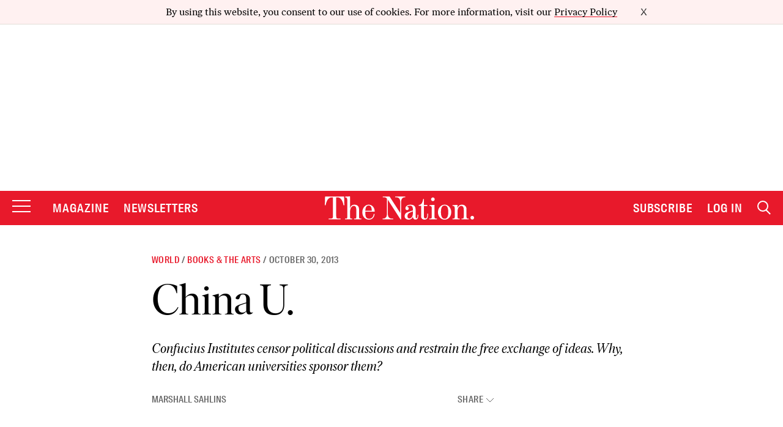

--- FILE ---
content_type: text/html; charset=utf-8
request_url: https://www.google.com/recaptcha/api2/anchor?ar=1&k=6LeP9_UZAAAAALS1EHTemzatNIX2xPAvIDXJS7ki&co=aHR0cHM6Ly93d3cudGhlbmF0aW9uLmNvbTo0NDM.&hl=en&v=PoyoqOPhxBO7pBk68S4YbpHZ&size=invisible&anchor-ms=20000&execute-ms=30000&cb=rrvanzo3un3z
body_size: 49897
content:
<!DOCTYPE HTML><html dir="ltr" lang="en"><head><meta http-equiv="Content-Type" content="text/html; charset=UTF-8">
<meta http-equiv="X-UA-Compatible" content="IE=edge">
<title>reCAPTCHA</title>
<style type="text/css">
/* cyrillic-ext */
@font-face {
  font-family: 'Roboto';
  font-style: normal;
  font-weight: 400;
  font-stretch: 100%;
  src: url(//fonts.gstatic.com/s/roboto/v48/KFO7CnqEu92Fr1ME7kSn66aGLdTylUAMa3GUBHMdazTgWw.woff2) format('woff2');
  unicode-range: U+0460-052F, U+1C80-1C8A, U+20B4, U+2DE0-2DFF, U+A640-A69F, U+FE2E-FE2F;
}
/* cyrillic */
@font-face {
  font-family: 'Roboto';
  font-style: normal;
  font-weight: 400;
  font-stretch: 100%;
  src: url(//fonts.gstatic.com/s/roboto/v48/KFO7CnqEu92Fr1ME7kSn66aGLdTylUAMa3iUBHMdazTgWw.woff2) format('woff2');
  unicode-range: U+0301, U+0400-045F, U+0490-0491, U+04B0-04B1, U+2116;
}
/* greek-ext */
@font-face {
  font-family: 'Roboto';
  font-style: normal;
  font-weight: 400;
  font-stretch: 100%;
  src: url(//fonts.gstatic.com/s/roboto/v48/KFO7CnqEu92Fr1ME7kSn66aGLdTylUAMa3CUBHMdazTgWw.woff2) format('woff2');
  unicode-range: U+1F00-1FFF;
}
/* greek */
@font-face {
  font-family: 'Roboto';
  font-style: normal;
  font-weight: 400;
  font-stretch: 100%;
  src: url(//fonts.gstatic.com/s/roboto/v48/KFO7CnqEu92Fr1ME7kSn66aGLdTylUAMa3-UBHMdazTgWw.woff2) format('woff2');
  unicode-range: U+0370-0377, U+037A-037F, U+0384-038A, U+038C, U+038E-03A1, U+03A3-03FF;
}
/* math */
@font-face {
  font-family: 'Roboto';
  font-style: normal;
  font-weight: 400;
  font-stretch: 100%;
  src: url(//fonts.gstatic.com/s/roboto/v48/KFO7CnqEu92Fr1ME7kSn66aGLdTylUAMawCUBHMdazTgWw.woff2) format('woff2');
  unicode-range: U+0302-0303, U+0305, U+0307-0308, U+0310, U+0312, U+0315, U+031A, U+0326-0327, U+032C, U+032F-0330, U+0332-0333, U+0338, U+033A, U+0346, U+034D, U+0391-03A1, U+03A3-03A9, U+03B1-03C9, U+03D1, U+03D5-03D6, U+03F0-03F1, U+03F4-03F5, U+2016-2017, U+2034-2038, U+203C, U+2040, U+2043, U+2047, U+2050, U+2057, U+205F, U+2070-2071, U+2074-208E, U+2090-209C, U+20D0-20DC, U+20E1, U+20E5-20EF, U+2100-2112, U+2114-2115, U+2117-2121, U+2123-214F, U+2190, U+2192, U+2194-21AE, U+21B0-21E5, U+21F1-21F2, U+21F4-2211, U+2213-2214, U+2216-22FF, U+2308-230B, U+2310, U+2319, U+231C-2321, U+2336-237A, U+237C, U+2395, U+239B-23B7, U+23D0, U+23DC-23E1, U+2474-2475, U+25AF, U+25B3, U+25B7, U+25BD, U+25C1, U+25CA, U+25CC, U+25FB, U+266D-266F, U+27C0-27FF, U+2900-2AFF, U+2B0E-2B11, U+2B30-2B4C, U+2BFE, U+3030, U+FF5B, U+FF5D, U+1D400-1D7FF, U+1EE00-1EEFF;
}
/* symbols */
@font-face {
  font-family: 'Roboto';
  font-style: normal;
  font-weight: 400;
  font-stretch: 100%;
  src: url(//fonts.gstatic.com/s/roboto/v48/KFO7CnqEu92Fr1ME7kSn66aGLdTylUAMaxKUBHMdazTgWw.woff2) format('woff2');
  unicode-range: U+0001-000C, U+000E-001F, U+007F-009F, U+20DD-20E0, U+20E2-20E4, U+2150-218F, U+2190, U+2192, U+2194-2199, U+21AF, U+21E6-21F0, U+21F3, U+2218-2219, U+2299, U+22C4-22C6, U+2300-243F, U+2440-244A, U+2460-24FF, U+25A0-27BF, U+2800-28FF, U+2921-2922, U+2981, U+29BF, U+29EB, U+2B00-2BFF, U+4DC0-4DFF, U+FFF9-FFFB, U+10140-1018E, U+10190-1019C, U+101A0, U+101D0-101FD, U+102E0-102FB, U+10E60-10E7E, U+1D2C0-1D2D3, U+1D2E0-1D37F, U+1F000-1F0FF, U+1F100-1F1AD, U+1F1E6-1F1FF, U+1F30D-1F30F, U+1F315, U+1F31C, U+1F31E, U+1F320-1F32C, U+1F336, U+1F378, U+1F37D, U+1F382, U+1F393-1F39F, U+1F3A7-1F3A8, U+1F3AC-1F3AF, U+1F3C2, U+1F3C4-1F3C6, U+1F3CA-1F3CE, U+1F3D4-1F3E0, U+1F3ED, U+1F3F1-1F3F3, U+1F3F5-1F3F7, U+1F408, U+1F415, U+1F41F, U+1F426, U+1F43F, U+1F441-1F442, U+1F444, U+1F446-1F449, U+1F44C-1F44E, U+1F453, U+1F46A, U+1F47D, U+1F4A3, U+1F4B0, U+1F4B3, U+1F4B9, U+1F4BB, U+1F4BF, U+1F4C8-1F4CB, U+1F4D6, U+1F4DA, U+1F4DF, U+1F4E3-1F4E6, U+1F4EA-1F4ED, U+1F4F7, U+1F4F9-1F4FB, U+1F4FD-1F4FE, U+1F503, U+1F507-1F50B, U+1F50D, U+1F512-1F513, U+1F53E-1F54A, U+1F54F-1F5FA, U+1F610, U+1F650-1F67F, U+1F687, U+1F68D, U+1F691, U+1F694, U+1F698, U+1F6AD, U+1F6B2, U+1F6B9-1F6BA, U+1F6BC, U+1F6C6-1F6CF, U+1F6D3-1F6D7, U+1F6E0-1F6EA, U+1F6F0-1F6F3, U+1F6F7-1F6FC, U+1F700-1F7FF, U+1F800-1F80B, U+1F810-1F847, U+1F850-1F859, U+1F860-1F887, U+1F890-1F8AD, U+1F8B0-1F8BB, U+1F8C0-1F8C1, U+1F900-1F90B, U+1F93B, U+1F946, U+1F984, U+1F996, U+1F9E9, U+1FA00-1FA6F, U+1FA70-1FA7C, U+1FA80-1FA89, U+1FA8F-1FAC6, U+1FACE-1FADC, U+1FADF-1FAE9, U+1FAF0-1FAF8, U+1FB00-1FBFF;
}
/* vietnamese */
@font-face {
  font-family: 'Roboto';
  font-style: normal;
  font-weight: 400;
  font-stretch: 100%;
  src: url(//fonts.gstatic.com/s/roboto/v48/KFO7CnqEu92Fr1ME7kSn66aGLdTylUAMa3OUBHMdazTgWw.woff2) format('woff2');
  unicode-range: U+0102-0103, U+0110-0111, U+0128-0129, U+0168-0169, U+01A0-01A1, U+01AF-01B0, U+0300-0301, U+0303-0304, U+0308-0309, U+0323, U+0329, U+1EA0-1EF9, U+20AB;
}
/* latin-ext */
@font-face {
  font-family: 'Roboto';
  font-style: normal;
  font-weight: 400;
  font-stretch: 100%;
  src: url(//fonts.gstatic.com/s/roboto/v48/KFO7CnqEu92Fr1ME7kSn66aGLdTylUAMa3KUBHMdazTgWw.woff2) format('woff2');
  unicode-range: U+0100-02BA, U+02BD-02C5, U+02C7-02CC, U+02CE-02D7, U+02DD-02FF, U+0304, U+0308, U+0329, U+1D00-1DBF, U+1E00-1E9F, U+1EF2-1EFF, U+2020, U+20A0-20AB, U+20AD-20C0, U+2113, U+2C60-2C7F, U+A720-A7FF;
}
/* latin */
@font-face {
  font-family: 'Roboto';
  font-style: normal;
  font-weight: 400;
  font-stretch: 100%;
  src: url(//fonts.gstatic.com/s/roboto/v48/KFO7CnqEu92Fr1ME7kSn66aGLdTylUAMa3yUBHMdazQ.woff2) format('woff2');
  unicode-range: U+0000-00FF, U+0131, U+0152-0153, U+02BB-02BC, U+02C6, U+02DA, U+02DC, U+0304, U+0308, U+0329, U+2000-206F, U+20AC, U+2122, U+2191, U+2193, U+2212, U+2215, U+FEFF, U+FFFD;
}
/* cyrillic-ext */
@font-face {
  font-family: 'Roboto';
  font-style: normal;
  font-weight: 500;
  font-stretch: 100%;
  src: url(//fonts.gstatic.com/s/roboto/v48/KFO7CnqEu92Fr1ME7kSn66aGLdTylUAMa3GUBHMdazTgWw.woff2) format('woff2');
  unicode-range: U+0460-052F, U+1C80-1C8A, U+20B4, U+2DE0-2DFF, U+A640-A69F, U+FE2E-FE2F;
}
/* cyrillic */
@font-face {
  font-family: 'Roboto';
  font-style: normal;
  font-weight: 500;
  font-stretch: 100%;
  src: url(//fonts.gstatic.com/s/roboto/v48/KFO7CnqEu92Fr1ME7kSn66aGLdTylUAMa3iUBHMdazTgWw.woff2) format('woff2');
  unicode-range: U+0301, U+0400-045F, U+0490-0491, U+04B0-04B1, U+2116;
}
/* greek-ext */
@font-face {
  font-family: 'Roboto';
  font-style: normal;
  font-weight: 500;
  font-stretch: 100%;
  src: url(//fonts.gstatic.com/s/roboto/v48/KFO7CnqEu92Fr1ME7kSn66aGLdTylUAMa3CUBHMdazTgWw.woff2) format('woff2');
  unicode-range: U+1F00-1FFF;
}
/* greek */
@font-face {
  font-family: 'Roboto';
  font-style: normal;
  font-weight: 500;
  font-stretch: 100%;
  src: url(//fonts.gstatic.com/s/roboto/v48/KFO7CnqEu92Fr1ME7kSn66aGLdTylUAMa3-UBHMdazTgWw.woff2) format('woff2');
  unicode-range: U+0370-0377, U+037A-037F, U+0384-038A, U+038C, U+038E-03A1, U+03A3-03FF;
}
/* math */
@font-face {
  font-family: 'Roboto';
  font-style: normal;
  font-weight: 500;
  font-stretch: 100%;
  src: url(//fonts.gstatic.com/s/roboto/v48/KFO7CnqEu92Fr1ME7kSn66aGLdTylUAMawCUBHMdazTgWw.woff2) format('woff2');
  unicode-range: U+0302-0303, U+0305, U+0307-0308, U+0310, U+0312, U+0315, U+031A, U+0326-0327, U+032C, U+032F-0330, U+0332-0333, U+0338, U+033A, U+0346, U+034D, U+0391-03A1, U+03A3-03A9, U+03B1-03C9, U+03D1, U+03D5-03D6, U+03F0-03F1, U+03F4-03F5, U+2016-2017, U+2034-2038, U+203C, U+2040, U+2043, U+2047, U+2050, U+2057, U+205F, U+2070-2071, U+2074-208E, U+2090-209C, U+20D0-20DC, U+20E1, U+20E5-20EF, U+2100-2112, U+2114-2115, U+2117-2121, U+2123-214F, U+2190, U+2192, U+2194-21AE, U+21B0-21E5, U+21F1-21F2, U+21F4-2211, U+2213-2214, U+2216-22FF, U+2308-230B, U+2310, U+2319, U+231C-2321, U+2336-237A, U+237C, U+2395, U+239B-23B7, U+23D0, U+23DC-23E1, U+2474-2475, U+25AF, U+25B3, U+25B7, U+25BD, U+25C1, U+25CA, U+25CC, U+25FB, U+266D-266F, U+27C0-27FF, U+2900-2AFF, U+2B0E-2B11, U+2B30-2B4C, U+2BFE, U+3030, U+FF5B, U+FF5D, U+1D400-1D7FF, U+1EE00-1EEFF;
}
/* symbols */
@font-face {
  font-family: 'Roboto';
  font-style: normal;
  font-weight: 500;
  font-stretch: 100%;
  src: url(//fonts.gstatic.com/s/roboto/v48/KFO7CnqEu92Fr1ME7kSn66aGLdTylUAMaxKUBHMdazTgWw.woff2) format('woff2');
  unicode-range: U+0001-000C, U+000E-001F, U+007F-009F, U+20DD-20E0, U+20E2-20E4, U+2150-218F, U+2190, U+2192, U+2194-2199, U+21AF, U+21E6-21F0, U+21F3, U+2218-2219, U+2299, U+22C4-22C6, U+2300-243F, U+2440-244A, U+2460-24FF, U+25A0-27BF, U+2800-28FF, U+2921-2922, U+2981, U+29BF, U+29EB, U+2B00-2BFF, U+4DC0-4DFF, U+FFF9-FFFB, U+10140-1018E, U+10190-1019C, U+101A0, U+101D0-101FD, U+102E0-102FB, U+10E60-10E7E, U+1D2C0-1D2D3, U+1D2E0-1D37F, U+1F000-1F0FF, U+1F100-1F1AD, U+1F1E6-1F1FF, U+1F30D-1F30F, U+1F315, U+1F31C, U+1F31E, U+1F320-1F32C, U+1F336, U+1F378, U+1F37D, U+1F382, U+1F393-1F39F, U+1F3A7-1F3A8, U+1F3AC-1F3AF, U+1F3C2, U+1F3C4-1F3C6, U+1F3CA-1F3CE, U+1F3D4-1F3E0, U+1F3ED, U+1F3F1-1F3F3, U+1F3F5-1F3F7, U+1F408, U+1F415, U+1F41F, U+1F426, U+1F43F, U+1F441-1F442, U+1F444, U+1F446-1F449, U+1F44C-1F44E, U+1F453, U+1F46A, U+1F47D, U+1F4A3, U+1F4B0, U+1F4B3, U+1F4B9, U+1F4BB, U+1F4BF, U+1F4C8-1F4CB, U+1F4D6, U+1F4DA, U+1F4DF, U+1F4E3-1F4E6, U+1F4EA-1F4ED, U+1F4F7, U+1F4F9-1F4FB, U+1F4FD-1F4FE, U+1F503, U+1F507-1F50B, U+1F50D, U+1F512-1F513, U+1F53E-1F54A, U+1F54F-1F5FA, U+1F610, U+1F650-1F67F, U+1F687, U+1F68D, U+1F691, U+1F694, U+1F698, U+1F6AD, U+1F6B2, U+1F6B9-1F6BA, U+1F6BC, U+1F6C6-1F6CF, U+1F6D3-1F6D7, U+1F6E0-1F6EA, U+1F6F0-1F6F3, U+1F6F7-1F6FC, U+1F700-1F7FF, U+1F800-1F80B, U+1F810-1F847, U+1F850-1F859, U+1F860-1F887, U+1F890-1F8AD, U+1F8B0-1F8BB, U+1F8C0-1F8C1, U+1F900-1F90B, U+1F93B, U+1F946, U+1F984, U+1F996, U+1F9E9, U+1FA00-1FA6F, U+1FA70-1FA7C, U+1FA80-1FA89, U+1FA8F-1FAC6, U+1FACE-1FADC, U+1FADF-1FAE9, U+1FAF0-1FAF8, U+1FB00-1FBFF;
}
/* vietnamese */
@font-face {
  font-family: 'Roboto';
  font-style: normal;
  font-weight: 500;
  font-stretch: 100%;
  src: url(//fonts.gstatic.com/s/roboto/v48/KFO7CnqEu92Fr1ME7kSn66aGLdTylUAMa3OUBHMdazTgWw.woff2) format('woff2');
  unicode-range: U+0102-0103, U+0110-0111, U+0128-0129, U+0168-0169, U+01A0-01A1, U+01AF-01B0, U+0300-0301, U+0303-0304, U+0308-0309, U+0323, U+0329, U+1EA0-1EF9, U+20AB;
}
/* latin-ext */
@font-face {
  font-family: 'Roboto';
  font-style: normal;
  font-weight: 500;
  font-stretch: 100%;
  src: url(//fonts.gstatic.com/s/roboto/v48/KFO7CnqEu92Fr1ME7kSn66aGLdTylUAMa3KUBHMdazTgWw.woff2) format('woff2');
  unicode-range: U+0100-02BA, U+02BD-02C5, U+02C7-02CC, U+02CE-02D7, U+02DD-02FF, U+0304, U+0308, U+0329, U+1D00-1DBF, U+1E00-1E9F, U+1EF2-1EFF, U+2020, U+20A0-20AB, U+20AD-20C0, U+2113, U+2C60-2C7F, U+A720-A7FF;
}
/* latin */
@font-face {
  font-family: 'Roboto';
  font-style: normal;
  font-weight: 500;
  font-stretch: 100%;
  src: url(//fonts.gstatic.com/s/roboto/v48/KFO7CnqEu92Fr1ME7kSn66aGLdTylUAMa3yUBHMdazQ.woff2) format('woff2');
  unicode-range: U+0000-00FF, U+0131, U+0152-0153, U+02BB-02BC, U+02C6, U+02DA, U+02DC, U+0304, U+0308, U+0329, U+2000-206F, U+20AC, U+2122, U+2191, U+2193, U+2212, U+2215, U+FEFF, U+FFFD;
}
/* cyrillic-ext */
@font-face {
  font-family: 'Roboto';
  font-style: normal;
  font-weight: 900;
  font-stretch: 100%;
  src: url(//fonts.gstatic.com/s/roboto/v48/KFO7CnqEu92Fr1ME7kSn66aGLdTylUAMa3GUBHMdazTgWw.woff2) format('woff2');
  unicode-range: U+0460-052F, U+1C80-1C8A, U+20B4, U+2DE0-2DFF, U+A640-A69F, U+FE2E-FE2F;
}
/* cyrillic */
@font-face {
  font-family: 'Roboto';
  font-style: normal;
  font-weight: 900;
  font-stretch: 100%;
  src: url(//fonts.gstatic.com/s/roboto/v48/KFO7CnqEu92Fr1ME7kSn66aGLdTylUAMa3iUBHMdazTgWw.woff2) format('woff2');
  unicode-range: U+0301, U+0400-045F, U+0490-0491, U+04B0-04B1, U+2116;
}
/* greek-ext */
@font-face {
  font-family: 'Roboto';
  font-style: normal;
  font-weight: 900;
  font-stretch: 100%;
  src: url(//fonts.gstatic.com/s/roboto/v48/KFO7CnqEu92Fr1ME7kSn66aGLdTylUAMa3CUBHMdazTgWw.woff2) format('woff2');
  unicode-range: U+1F00-1FFF;
}
/* greek */
@font-face {
  font-family: 'Roboto';
  font-style: normal;
  font-weight: 900;
  font-stretch: 100%;
  src: url(//fonts.gstatic.com/s/roboto/v48/KFO7CnqEu92Fr1ME7kSn66aGLdTylUAMa3-UBHMdazTgWw.woff2) format('woff2');
  unicode-range: U+0370-0377, U+037A-037F, U+0384-038A, U+038C, U+038E-03A1, U+03A3-03FF;
}
/* math */
@font-face {
  font-family: 'Roboto';
  font-style: normal;
  font-weight: 900;
  font-stretch: 100%;
  src: url(//fonts.gstatic.com/s/roboto/v48/KFO7CnqEu92Fr1ME7kSn66aGLdTylUAMawCUBHMdazTgWw.woff2) format('woff2');
  unicode-range: U+0302-0303, U+0305, U+0307-0308, U+0310, U+0312, U+0315, U+031A, U+0326-0327, U+032C, U+032F-0330, U+0332-0333, U+0338, U+033A, U+0346, U+034D, U+0391-03A1, U+03A3-03A9, U+03B1-03C9, U+03D1, U+03D5-03D6, U+03F0-03F1, U+03F4-03F5, U+2016-2017, U+2034-2038, U+203C, U+2040, U+2043, U+2047, U+2050, U+2057, U+205F, U+2070-2071, U+2074-208E, U+2090-209C, U+20D0-20DC, U+20E1, U+20E5-20EF, U+2100-2112, U+2114-2115, U+2117-2121, U+2123-214F, U+2190, U+2192, U+2194-21AE, U+21B0-21E5, U+21F1-21F2, U+21F4-2211, U+2213-2214, U+2216-22FF, U+2308-230B, U+2310, U+2319, U+231C-2321, U+2336-237A, U+237C, U+2395, U+239B-23B7, U+23D0, U+23DC-23E1, U+2474-2475, U+25AF, U+25B3, U+25B7, U+25BD, U+25C1, U+25CA, U+25CC, U+25FB, U+266D-266F, U+27C0-27FF, U+2900-2AFF, U+2B0E-2B11, U+2B30-2B4C, U+2BFE, U+3030, U+FF5B, U+FF5D, U+1D400-1D7FF, U+1EE00-1EEFF;
}
/* symbols */
@font-face {
  font-family: 'Roboto';
  font-style: normal;
  font-weight: 900;
  font-stretch: 100%;
  src: url(//fonts.gstatic.com/s/roboto/v48/KFO7CnqEu92Fr1ME7kSn66aGLdTylUAMaxKUBHMdazTgWw.woff2) format('woff2');
  unicode-range: U+0001-000C, U+000E-001F, U+007F-009F, U+20DD-20E0, U+20E2-20E4, U+2150-218F, U+2190, U+2192, U+2194-2199, U+21AF, U+21E6-21F0, U+21F3, U+2218-2219, U+2299, U+22C4-22C6, U+2300-243F, U+2440-244A, U+2460-24FF, U+25A0-27BF, U+2800-28FF, U+2921-2922, U+2981, U+29BF, U+29EB, U+2B00-2BFF, U+4DC0-4DFF, U+FFF9-FFFB, U+10140-1018E, U+10190-1019C, U+101A0, U+101D0-101FD, U+102E0-102FB, U+10E60-10E7E, U+1D2C0-1D2D3, U+1D2E0-1D37F, U+1F000-1F0FF, U+1F100-1F1AD, U+1F1E6-1F1FF, U+1F30D-1F30F, U+1F315, U+1F31C, U+1F31E, U+1F320-1F32C, U+1F336, U+1F378, U+1F37D, U+1F382, U+1F393-1F39F, U+1F3A7-1F3A8, U+1F3AC-1F3AF, U+1F3C2, U+1F3C4-1F3C6, U+1F3CA-1F3CE, U+1F3D4-1F3E0, U+1F3ED, U+1F3F1-1F3F3, U+1F3F5-1F3F7, U+1F408, U+1F415, U+1F41F, U+1F426, U+1F43F, U+1F441-1F442, U+1F444, U+1F446-1F449, U+1F44C-1F44E, U+1F453, U+1F46A, U+1F47D, U+1F4A3, U+1F4B0, U+1F4B3, U+1F4B9, U+1F4BB, U+1F4BF, U+1F4C8-1F4CB, U+1F4D6, U+1F4DA, U+1F4DF, U+1F4E3-1F4E6, U+1F4EA-1F4ED, U+1F4F7, U+1F4F9-1F4FB, U+1F4FD-1F4FE, U+1F503, U+1F507-1F50B, U+1F50D, U+1F512-1F513, U+1F53E-1F54A, U+1F54F-1F5FA, U+1F610, U+1F650-1F67F, U+1F687, U+1F68D, U+1F691, U+1F694, U+1F698, U+1F6AD, U+1F6B2, U+1F6B9-1F6BA, U+1F6BC, U+1F6C6-1F6CF, U+1F6D3-1F6D7, U+1F6E0-1F6EA, U+1F6F0-1F6F3, U+1F6F7-1F6FC, U+1F700-1F7FF, U+1F800-1F80B, U+1F810-1F847, U+1F850-1F859, U+1F860-1F887, U+1F890-1F8AD, U+1F8B0-1F8BB, U+1F8C0-1F8C1, U+1F900-1F90B, U+1F93B, U+1F946, U+1F984, U+1F996, U+1F9E9, U+1FA00-1FA6F, U+1FA70-1FA7C, U+1FA80-1FA89, U+1FA8F-1FAC6, U+1FACE-1FADC, U+1FADF-1FAE9, U+1FAF0-1FAF8, U+1FB00-1FBFF;
}
/* vietnamese */
@font-face {
  font-family: 'Roboto';
  font-style: normal;
  font-weight: 900;
  font-stretch: 100%;
  src: url(//fonts.gstatic.com/s/roboto/v48/KFO7CnqEu92Fr1ME7kSn66aGLdTylUAMa3OUBHMdazTgWw.woff2) format('woff2');
  unicode-range: U+0102-0103, U+0110-0111, U+0128-0129, U+0168-0169, U+01A0-01A1, U+01AF-01B0, U+0300-0301, U+0303-0304, U+0308-0309, U+0323, U+0329, U+1EA0-1EF9, U+20AB;
}
/* latin-ext */
@font-face {
  font-family: 'Roboto';
  font-style: normal;
  font-weight: 900;
  font-stretch: 100%;
  src: url(//fonts.gstatic.com/s/roboto/v48/KFO7CnqEu92Fr1ME7kSn66aGLdTylUAMa3KUBHMdazTgWw.woff2) format('woff2');
  unicode-range: U+0100-02BA, U+02BD-02C5, U+02C7-02CC, U+02CE-02D7, U+02DD-02FF, U+0304, U+0308, U+0329, U+1D00-1DBF, U+1E00-1E9F, U+1EF2-1EFF, U+2020, U+20A0-20AB, U+20AD-20C0, U+2113, U+2C60-2C7F, U+A720-A7FF;
}
/* latin */
@font-face {
  font-family: 'Roboto';
  font-style: normal;
  font-weight: 900;
  font-stretch: 100%;
  src: url(//fonts.gstatic.com/s/roboto/v48/KFO7CnqEu92Fr1ME7kSn66aGLdTylUAMa3yUBHMdazQ.woff2) format('woff2');
  unicode-range: U+0000-00FF, U+0131, U+0152-0153, U+02BB-02BC, U+02C6, U+02DA, U+02DC, U+0304, U+0308, U+0329, U+2000-206F, U+20AC, U+2122, U+2191, U+2193, U+2212, U+2215, U+FEFF, U+FFFD;
}

</style>
<link rel="stylesheet" type="text/css" href="https://www.gstatic.com/recaptcha/releases/PoyoqOPhxBO7pBk68S4YbpHZ/styles__ltr.css">
<script nonce="F9R-98FXBArhXU2TjfVDaA" type="text/javascript">window['__recaptcha_api'] = 'https://www.google.com/recaptcha/api2/';</script>
<script type="text/javascript" src="https://www.gstatic.com/recaptcha/releases/PoyoqOPhxBO7pBk68S4YbpHZ/recaptcha__en.js" nonce="F9R-98FXBArhXU2TjfVDaA">
      
    </script></head>
<body><div id="rc-anchor-alert" class="rc-anchor-alert"></div>
<input type="hidden" id="recaptcha-token" value="[base64]">
<script type="text/javascript" nonce="F9R-98FXBArhXU2TjfVDaA">
      recaptcha.anchor.Main.init("[\x22ainput\x22,[\x22bgdata\x22,\x22\x22,\[base64]/[base64]/[base64]/[base64]/cjw8ejpyPj4+eil9Y2F0Y2gobCl7dGhyb3cgbDt9fSxIPWZ1bmN0aW9uKHcsdCx6KXtpZih3PT0xOTR8fHc9PTIwOCl0LnZbd10/dC52W3ddLmNvbmNhdCh6KTp0LnZbd109b2Yoeix0KTtlbHNle2lmKHQuYkImJnchPTMxNylyZXR1cm47dz09NjZ8fHc9PTEyMnx8dz09NDcwfHx3PT00NHx8dz09NDE2fHx3PT0zOTd8fHc9PTQyMXx8dz09Njh8fHc9PTcwfHx3PT0xODQ/[base64]/[base64]/[base64]/bmV3IGRbVl0oSlswXSk6cD09Mj9uZXcgZFtWXShKWzBdLEpbMV0pOnA9PTM/bmV3IGRbVl0oSlswXSxKWzFdLEpbMl0pOnA9PTQ/[base64]/[base64]/[base64]/[base64]\x22,\[base64]\\u003d\\u003d\x22,\x22w4PDiD93w6DCtiLCmXdNfTXDgMOUVEvCnMOTWMOzwqYdwpnCkVNJwoASw7piw6HCpsO9dX/Ch8Krw4vDhDvDp8O9w4vDgMKXTsKRw7fDpzopOsOvw7xjFl8fwprDiwfDkzcJBlDClBnCt3JAPsOKDQEywp8Vw6tdwrbCqwfDmjfClcOcaFN0d8O/ezvDsH0CHE0+wqXDgsOyJzB0ScKpZ8K+w4Izw5LDvsOGw7R/[base64]/DhnfCgcOpaMO9w5Ekw6hIVnfCuF/DiwJzbxLCiVXDpsKSOw7DjVZbw6bCg8ODw4LCunVpw4RPEEHCsStHw57DvMOZHMO4QCMtCXjCgDvCu8Ovwo/DkcOnwq/DusOPwoNAw7vCosOwVx4iwpxpwpXCp3zDtcOIw5ZyYsORw7E4B8Kew7tYw50xPlHDqcKmHsOkdMOdwqfDu8OswoFucncww7LDrlpXUnTCv8OpJR9PwoTDn8KwwqQhVcOlP3NZE8KtEMOiwqnCgsKxHsKEwrnDqcKsYcKDPMOyTwhBw7QaXgQBTcOyG0R/[base64]/CqsOTY8O7wq1jwo/DjcOXWsKcScO7w7LDm8OWAlIRwoEcO8KtIsOKw6nDlMKEPiZ5bMKwccO8w50ywqrDrMOYNMK8esKnFnXDnsKWwohKYsK1ByRtLMOGw7lYwpQYacOtD8OuwphTwpUIw4TDnMOWcTbDgsOUwrcPJzbDtMOiAsOCe0/Cp2vCvMOnYVMXHMKoBcKmHDogbMOLAcOzRcKoJ8OXIRYXDEUxSsO3KxgfWhLDo0ZTw61EWQ1rXcO9TFnCo1tQw4Rrw7RTdmpnw6fCpMKwblZmwolcw7VVw5LDqR3Ds0vDuMK/UhrCl17CncOiL8Kcw5wWcMKnOQPDlMK5w6XDgkvDlFHDt2oswrTCi0vDjMOJf8ObdBN/EUbCnsKTwqprw6R8w597w7jDpsKneMKWbsKOwpVsawBWRcOmQUwcwrMLJWQZwokbwoZ0RQwOFQpiwrvDpijDpWbDu8ONwo8uw5nClxHDvsO9RUXDgV5fwoLCmiVrRRnDmwJ6w4zDplM0wpnCpcO/w7vDrR/Crw/ChWRRQwoow5nCjBIDwo7Cv8OOw53DnXcbwow4PQrCixdswpLDm8OHBhTCu8K1ShzChzXCnMOQw5bCksKGwpbDscO+RmDCvsKmFjopJcOAwo3DgiNWekI7X8K9UMKRREfCpELCo8OfZyvCscKWMMK8aMKQwpR/[base64]/N0MKelcOw5A5w7PChQ3Dp8KGelYCZAzDmMKyw5saw7thFRnCg8O8w43Dq8Ouw4XCsxzDvMO/[base64]/wrTDvALCq8KXWMKIWyXDlcOqRkVewpzDr8K3TWPCogoYwoPDtVU+C1J4FWp8wrw7WjBBw6zDgAtVKXzDgFbCqsOIwqRswqjDq8OaH8OSwpM0w77Cpzcqw5DDsAHDjFJ9w591woRUbcKsNcOnBMKOw4h/w47CvgVfw7DDrEN9wqUkwo5wOMKLwp9cGMOdcsO3woN8dcKeA3fDth/DiMOZwo8ZEsOYw5nDpXHDu8KfUcODO8KHw7p7IjxfwpdEwqjCi8OIwo9Sw4xSBm4kAzLCtcKJTsKGw6vCu8KTw5NPwoMvCcKKBVvCm8Kmw6fCg8ODwqA/MMK2BBXDj8Klw4TCukx4YsK7EhnDhEDCl8OKe00ew5BoA8OVwrzCokVZJFxJwr/CvSXDn8Ktw5XCkQTCs8OsAg7DgHsdw55cw5/[base64]/DgcO1V2Jzw5NiwpMyNcKFwrjChMKtRlvCjsO9w5cuw5oDwrtScD/CgMO/wqo5wrjDsiXCvGHCsMOwP8O4aiNjAzlzw7PDmzwQw5zDrsKkwo/[base64]/CrcOHbjbDj8OBDUtCwrvCvTRVw780SAAdw4PCmsO5w4LDq8KVRMKywqHCgcO2fsOkCcOtHsKNw64iTMO9BMKSDsKuFmLCtkbCjEXCvcOaEzXCosKjUQ7Dr8OdNsK8VMKWOMO3woHDjh/CosO0woc4OcKMV8OnOWoNUMOmw7LCqsKQwqcYwpnDkR7DhcOeenXCgsOnR00/wq3DqcK/wowiwrbCpDXCqsOOw6lgwrHCk8O5bMKBw503JUhPKynDhsOxGsKJwoDCg3jDmMKRwozCvcK8wobDmCsnBT3CkxPDo2wnHU5nwq8yWsK/NE9Iw7PCjBfDjHPCvMKjQsKewo0kG8O9wqzCu3rDgxUCw5LCncOuJVE1wpXDsXY3d8KCMFrDucOWPMOIwo8nwogTw5wHwp7DszzCnMKYw7Umw4jChMK5w4pQYizCmD3DvMOIw55JwqnChEbCnMOHwqjCoCJHfcKLwo5Rw54/w5xBfVXDlmVVVGLClsO8wqTCpzt7wqcGw7QTwojCsMOlUsKMIXPDsMOfw57DssKoCcKuajPDiw9gQMKyK2hgw6bDjF/DtcKIw4s/Ax0Cw4IQw6/CksOHwrHDicKpwqlzLsOHw4lXwonDs8KuHcKnwq5ce3XCgR7ClMOZwrnDvQULwq1PecO3wrvCjsKPQMOEw4BVw4rCrVMDSzBeRFdtHl/Ck8O+wol3WUbDv8OrMCDCvEx4wq7DmsKiwq7Dk8KuYDZjLilnbAwOUQvCvcOYB1cPw5TDjlbDv8K7BCNfwosYw4hGwpvCo8OTwoRnMXJoK8OhYCU4w5s+bcKkD0TCsMK2w7kXwovDh8O1e8KxwqzCqELCjjtKwovDvMOlw6jDrV7DssOQwprChcO/[base64]/wrthw7jCvBY9XMOReMOAPhHDnEXCnz8/[base64]/dT4yKsK1PhRCVQEiGgbCk27Dm1R8wpTDmVAgFsOEw7InwpnCuB3DiS/DpsK4wrZndlIuTcKITSDCgMOfKBLDnsKfw79twqs2OMOOw5dqecOQcWxRaMOOwr3DlAtmw6vCqTzDj0jCu1/DrMOiwoV6w7vCsSvDiCpIw4lzwobDuMOOwrgUZH7Di8KHaRlaTWNjwqhpI1fCn8OhcMKzLk1jwo5qwpB8G8KoFsOOw4nDsMOfwrzDjiF/eMKcAyXCg2xdTBM5wo05YzUiDsKad31vd3R2R3JeSiQxMsO2Hjhcwq7DuFzDk8K4w7E+wqzDvEDDvThgJcKLwoDCtR8CH8KkbW/Ck8Osw5xRw4bDkihXwqPCjcKjw47CucKbY8OGwrjDvntWPcO6wotkwqINwo9jK21nOG5TacKvwpfDp8O7G8OiwqzDpGZVw7LCuX45wo1Bw5gIw7UKUsODFMO9wpIibsOGwogBSDt0woIDPn5gw5UxIcOYwrfDqQzDtcKxwrDCpjLClX/Ch8OkK8KQfsKgwppjwrQLKcOVw48BQMOrw60kw4vCtWLDn2cuMj7DqjlmMMKBwrLDjMK5XkfCpwlHwroGw7sVwrDCkDUIflXDm8O1wowfwpDDmcKhw4NHXg1Dwo7DtcO8w4rDvsKawrsKasKiw7/DisKAasOWAsOGLjtfJMOEw4DClTYBwr/Dn30yw5F0wp3DhhF1RsKhKsKVacOJScOIw5MCVMKAFC7CrMKyJMK8woo0UkTCi8K0w73DmA/Dl1oyZ3tKES0Gwr3DoR3DjzfDtcO9CnHDrR/DvWDChg7Dk8KRwr8Uw5hBc15aw7fClldsw7nDp8OAwp7DsQQrw4zDnXIzUHpAw6dOHMKWwqLCt1rDm0HDh8K5w6kZw540Z8O4w7/[base64]/Dq8Kqw6pyw6ETBcOFfnzCq8KcwqNjQ3PDj8KVdC/DkMKKfsOHwprChAsBwpfCvWBvw6I3McOHYlbDn2DDnA/Cs8KqCcOIwpUIWMOAEsOpHcObbcKoG1/CoB1hVsKtTMKESRMKwr3DqMOQwqMmAMOuEVLCp8KIw53CpwEoWMO3wrtPwo0jw6/Dsj8fEsKuw7dtEMOEw7UGTB5Ww5jDs8K/PsKtwqPDk8KYJ8KtXiLDocOAwphiw4LDpcK4wo7DusK5Y8OnDRgZw7InacOKTsOVblcswphzKA/CrRdIJQ0tw73CpcK+wqJzwprDhMOmHjjCsSDChMKqRsO2w6zCqEfCpcOCIsOtNsOYXXJQw6wPS8KWSsO/MsK2w5LDgALDoMK3w6QfD8OJMWLDkkNxwps/QsOpHnt2NcOIwqJ7fHvCpGTDt0DCrivDkHYdwoogw53DqCXCphw1wq5pw4rCny/DmsOlfFPCrF/CkcOFwpjDtsKMQV/[base64]/DhQQ6w4DCqsOhfsOLHcKYwpzCqcKCEcO8w6wew67Dj8KHMmoywrjDhlJOw7NOFE9AwrfDrQbCslvCvMOGegXCgcO5d0JaVAY2w74MC0MPXsKhAVQVAA88JUw5HsKAY8KsF8KgI8OpwpwXBsKVE8O9UBzDv8ObG1HCqR/DjcKNRMKpSTgIa8KnM1HCksKYOcOLw7ZkOsO7eUbCq3o8RsKQwqvDt1LDm8O/ViACWgzChjMNw74RYsKXw7vDsigrwpEawqbDphPCtVfCl2HDqcKfw51POcK6QsKAw6F0w4LDqhDDqsKUw5zDtsOdE8KtXMOZYSM2wqDChA3CjgjDhXlww5hRw4vCkcOMwq99EcKQRsKEw4zDiMKTVcKnwpfCqV3Cln/CoB7ChFUvw4xcecKqw4JlSQkbwrjDqAZiXSPDmBjCk8OoR29ew7/Cg3zDkV0nw69kw5TCm8OUwp07ecKHGcOCRcOLw6lwwrHCh0FNPMOzAMO/w4zCvsKPw5LDg8KwLcKGw7TCr8O1w73CqcKzwrw/wopPQDpqDMKrw4bCmMOOHEl/[base64]/DomnCrsOHw49fw6Etwp1uwqDDqsOpw5jDpDFqHiFZVkk8wpXCncOzw7XCqcO7w5fDq0HCny8bVDBiMsK9B3fDvC0cw7XCv8KsA8O6wrdZMsKkwq/[base64]/DkAAhwp7DiMKMaMOdb8KPw6vCncKYw7djWcO+BsKrf0LChyrCmx4wPHjDssOpwqt7U1RfwrrDrFM3IC7CkkY3D8KZYFpbw5vDlg/CuFgHw78ywpFOH3fDtMK2HAY1C2ZXw5LDuEBBwpHDrsOlRz/CnMORwq3Dg0HCkD7Dj8KEwqHCq8OKw4QTdMOawrnCl1jCnwjCrVnCgQRnwrFNw5zDkBvDrSQgR8KiZcKwwr1mw4drDSTCqgkkwqN/BMKMHiZqw4YlwqNywo9Bwq/Cn8OHw6PDuMOTwrwMw68uw4HDicOxB2HDqcONasK2wrVKFsOfEB5rw7hgw7jDlMKsMyg/w7EOw5jCnFZJw7BOBRBcLMOVXAnCm8K9w77DpHnCpCY7RnonP8KZbMOzwrXDuHoGZVzCnsOJOMODZ0JHJQZ5w7HCtEYvJ24Kw6rCssObw5V7w7rDonYwZQITw5nDpzE+wpXDt8OAw5hCw4RzHiHCkMKVbMOEwr1/esKkw7YLTQ3Dh8KKTMOFV8KwZB/[base64]/[base64]/w4Ekw57CocOfD3dvMkXCp8OFw4bCh3PDqsOWRsKoCMOHfw/CjsKsR8O3RsKdYSrDoxc7W3XCgsOkbMKIw4PDnMKyLsOrw4Ysw4QfwpzDowZ9Ry/DhW3DpBZKT8O8XcKoDMOINcKAPsO+w68pw4XDtQ3CkMOXHcKVwr/[base64]/CusO2wqsvw63Dik/DrRHCmMKfwqnCucK5wozCrcOLwpbCvcK0bVslL8Knw61Awo0ER2LCgmDCjMKRwpbDiMOCOMK3wrXCuMOzDWcQSxUIUsKkTcOHw73DumLClj0CwpvCisKVw7zCmDvCv3nDsRvCoFDCvXtPw5QXwqIBw74KwoXDvxsMw4pNwo7Cu8KSNMKKw7lQaMKrw57DiH/CjmBaUFlQKMONRWbCq8Kcw6ZzdRTCj8K6DcO+OR1owoBCSmx+HTYuwo5BGEwGw7cWw5lEbsOJw71pX8Omw6zCjAxhFsKOwrLCrsKCfMOPcsKnbkzDk8O/wqFzw5cEwrljHcK3w4lkw7nDvsKHNsK5GXzCkMKIwpXDvcK3ZcOsF8O4w7FIwoUlVBw/[base64]/w41Bwqo/[base64]/DvsOfw6pSwr5VU3keTjDCiDrDuSvDo3/[base64]/w4JSFQUCw4wMZhZGwpJOQ8OiwrnDh8OZXkg3NADDocKAw5jClE/CsMODX8KwKWHDusO+B1LCvQ9NIjJDfcKWwr3Dt8KfwrXDsB84IcOtA2nCkmMgwo93w6rCrMKSVw1UCcK9WMOYTw3Dnx/Dq8OZNVhNOH0TwojCiXLDkmPDsUvDhMK5Y8KGC8Kjw4nChMOMKHxbwp/CusKMDwVyw43DuMOCwq/Dr8OUWcKzbWB2w6pWwrInwpXChMOZwppXWkbChMKnwrxadi5qwr0AF8O+VgTCjE1/aGltwrFRQ8OPY8Kew6cPw5dxIsKEUgJCwp5Zwq7DvcKeWUN/w6HCgcK3wr/CpMKNK3PCoWVqworCjSkcQMKgChdGRH3DrDTClyNLw5wZA3hIw6lWVsOeCwt4w7/DrjLDhcKww4RgwqLDhcO2wofCm2E2DsK4wq3CjsKlUMK8bCPCghjDtl/DucOPdsO3w7oTwrPDnDoXwq5jw7rCqmcow6XDrEvDg8KDwozDhsKKBMO8cVt2w73DgToeEMKWwrQzwr5Gw5lsMA8MfMK7w6cIDSx+w59Dw4/Dh3gOf8OxJz4KJXTCs17DpBgDwrhmwpfCqMOvIMKfd3dbbcOWF8OKwoMpw69KJxvDtgd+GsKfSXjCsTHDv8Ovwo82SMKWecOGwoJtw4xtw7PDuRZYw496wotcZcOfAwsCw7fCl8KcDBfCkcOzw44qwptTwoY8QFPDj3TDrHPDklgdLgdjUcK9MsKywrQELV/DsMK5w7bCiMK4CEnCihXCocOgOsO9FyLCosOzw6gmw6ljwqvDsDsRwqrDjhvDucK/w7V3OEcmw7wUw6TDpcO3UADDixvCtsK5QcO4cVoJwrDDth7DnB8NS8Knw4ILbsKjWHdlwoBOdcOlZsKVfMOXEXwMwoIow7fDlcOTwpLDuMONwoNuwr7DqcKvY8OQRsOJLCXChWTDjUbCqXc5w5XDqsORw4hdwq3Cn8KdIsOswrl1w4vCvMKJw5/DusKGwrHDilrDjSrDsl9uKcKEEMO4Kwx3wq1UwoR9wo/Dr8ObGk7Dm3tEDsKkNAPDhx41GMOkwqrCm8KjwrTCi8ObSWnCv8K/wp8ew6bCjEbDhCFqwpjCiWBnw7bCpMODB8OOwpzDtsOBPzg2w4zCgGgDa8OGw4xVH8OPwpc9AlNUJMOQDsKPSmTDolt3wodxw7fDuMKOwrc4S8O/w57ChsOFwrrDgH/DsUBcw4vClcKDwoTDq8OZTsK/wowkHigRcsOHwrzCpgkvATvCgcOSfnB5wo7DrC1DwqscQsK/[base64]/woMRwoM6JWJfw4bCmybCtMO0FcKIw7I6woEEJ8KIwqIjw6XDnA4BEhAoGXNkw70iZcKaw6hDw4/DjMOMwrEZw7bDsEnCiMKgwqPCljzDkihgw74uFibDpB1RwrTDrm/CnznCjsOtwrrDjcKqMsKSwoBxwrg1KmJLBipmw65Jw7nDt0rDj8O9w5TCk8K4wovDncOBTFYYOwIeNhlyXmjDmsKUw5oJw6VXY8KyOsONwoTCqsOcI8KgwrnCj1NTRMO8MUfCt3IawqLDqyrCvUMZbMOqwoZQw4/[base64]/w7IqHiRRdMK/w4vCpcOsZcK3PyzCuMKbKcKWwo/DhsOXw5pSw7LDisOwwoJuKTIzwpHDvMOlE1DDlcK/W8ODwoN3AsOrXRAKYRLCmMK9a8KXw6DCvMOXY3/CiSzDlWjCojtzRcOXF8OqwrrDusOYwrBowp9EXUZuAMOEwotACMOgVxXCisKgdhPDjTkCB21fKVnCmsKPwqIaJjjCv8K3e3fDsADCkcKzw4E/AsOOwqrDmcKjMsOOF3XDo8KSwrsowobCksKfw7LDr1jDmHYvw55Pwq4Fw5bCm8KzwobDk8O+eMKOHsOyw79OwpnDvMKKwpxSw77ChD1HGsK3JMOKYVvCu8OlTHDDj8O7wpQtw5Fhw64TJsODYcKfw60LwovCiH/[base64]/DtRbCrMKtw7I1GDFTa27Ch8KwbEMoIMKmZmfCjsOfwrHDvxgtw7XDhVbCsnPCgRhHBMKdwqfCrFZJwo7CkQ5DwpnCkm/Cv8KiGUt/wq/CnMKOw5nDvlnCqsOhA8OYYgMIGzZ7TMKiwo/Dk0BAZRnDqcOcwrbDpsK4ecKlw6VaSxnCmcOGfQ0xwrDCm8OXw65Zw4Faw6TCqMO4cV8xUcOtIMOyw7XClsOMWsKfwpArZsKUwqbDrDoHbMKTbcOwDcORAMKaAhzDh8OoYlpOOC1LwrdDJx5ELsKPwo1DJlZOw54Ow77CpgfDoFBWwoV/SDzCscK/woExE8ORwoQkw63CsHHCp29leHPCoMKMOcOELXTDilXDkBcIwrXCiRZVKMKewpFtUirDq8O1wqXDjsKKw4DCtMO0WcO8F8K9TcONOsOVw7BwcsK0UxwkwrPCmlbDucKLScO/w7g/[base64]/CgsOIwrLCtEvDnD/DkMOsUMKHYCowwokiDiF3B8KOw4QxHMKyw5fCuMK/[base64]/HcKDw4fCmxXDpmYewpIqwpR3w49lw5zDkMONw6XDncO7SEjDggYKB2VdJxgdw4B/wolyw4hEw6QjWyLDoEPCh8KuwrVAw4Z8w6zDgBtFw6PDtjjDhcKTwpzDoHXDpxLCsMO+GjxeJsOJw4hbwrnCisOhwo0Rw6Viw60BWMOvwrnDk8K3EFzCpMKzwq9xw67Cjiggw5bDrsKnZnhsWw/ChAtWRsO5e2fDmsKgw7zCnTPCp8OXw4vCscKQwp4IKsKgMcKADcOlw7TDpk5GwoBdwrnCgzY7NMKuMMKIWhDCv0Y/HsK0wrnCgsOfDSxCAUnCqwHCgijCm2gYFMO5WsOZBmzCtFzDqjzCiVHDs8Opb8O+w7HDpcOYwqh2JyXCj8OcCcKow5HCvcK/C8KMSjByeWjDq8O5AcO6Ggt2w7F6wq/DoDwrw5fDpsOswq4yw6oeVVgZPB5GwqpMwpbCiVUrQcKvw5rCmTVNADvDgmh/L8KWccO9ayPDl8O2wpoRJ8KleCxBw41mw5HCmcOyJDvChWPDm8KRF0A/[base64]/CkFQ7w6fCgcOXwp7CqsK/w4bCrsK+wrAuw4LCtsK+LcKkw5TCoglnwq4YUm/[base64]/[base64]/[base64]/CvcOGwrTDqV9vEggswqVmYj/Dl8KdwpVqw6sow7oiwpnDlcK+Aicrw4NZw5bCqzvCmMO/I8K0FMKlwrrCmMKCfQRmwq87ai06CsK3wobCsQDDhMOJwogObsO2EA0TwovDi17DpWrCszrCtcOnwr5JfsO/[base64]/[base64]/CmsOuw4LDkyrCmTlVSCnDjU4VQDgMfMKcZ8OKwq0bwoJ/[base64]/CuMKjw7ozLy7DtkLCuytQw7oYwq4GaDUkw55YZjDDmVMTw6/[base64]/[base64]/CiWfCmMOKbVzCh2vDnUpjOsK0w5QUw6fCkcKwbjxVIGwJKsOBw5DDrsOBwpTDgXxZw5JPRXLCksOyL3/DusOlwqQxBMO/wrTCgDgfRcOvOmvDszTCucKXSCxmw7JgTkHCpB8ywqnChCrCp05xw7B/wq/[base64]/CoMO6KMOcwq09bT7CnsOJMQwzw4LCtQjDt2YKw5hLGxcfSjvChVPCncKNWzvCi8OTw4I9OsO+wojDo8OSw6TCkMKhwpXCg0LCo3/[base64]/CulZFw7fDuMKCAsKKOCHDvwDDuGB5wqh2wpB/[base64]/CoRzCr2NLw4TCpiFewpTDjVxrwp7Coz7DpW/Ck8KJBcOsD8KMasK3w7gBwpvDhXPCn8Oyw74pw7sKOFY2wrdGTnhww6MIwptJw60Tw6rCncO1ZMKCwovDlMKmL8OnJwFuFsKgEDnDjULDqT/CpMKvDMO0E8O7wo4aw5PCqwrCgsOOwrnDu8OPYF5wwp0Uwo3Dl8Kcw50JH0gne8KrVjjDjsOxe2rCo8KsDsK/CmLDhRBWW8Kdw4rDhx7Dl8OCFFQQwpZdwpE4woEsXHkNw7Zpw6bDrjJ9FsOBTsKtwql9K29kCWTCuj0ew4PDoX/Dn8OSNBjDvMKJcMOmw6rClsOnLcOBTsOvJyTCssOVHhQcw5oDVMKrBsORwofChWQRZQ/ClBEfwpJCwoMZOTgxScODccKEwqBbw7tqw7EHdcONwphzw79RQMKPEMKCwpozw4vCjMOuJgFPGy3CrMOhwo/DoMOTw6XDqcK0wrlnLlTDpcOjfsOXw4/Cqx9SYcOnwpcTf0/CmsKhwrLDrBXCosKeIxvCjgrClzE0eMO0I1/DkMKBw5chwpzDonphNU40PsObwr0ICsKkw58CC3jDvsK3I3jDg8OIwpVyw7vDssO2w7xee3UYw7HCk2hHw5dXBBcHw5nCpcK+woXCu8OwwoMzwrnDhzExwp/DjMOLFMO2wqVCT8OdXRnCh2LClcKKw4zCmiNNRcO9w7MYMlNhIHPCscKZVW3DvcOww5p2w7w9SlvDtkMHwp/Dv8Kuw5LCksKGwrpnHmNbDhh6JEfCmsOHBElAw5bDg17CizpnwoUMwqBnwqvDhMO1w7kZw5vClsOgwozDuEzClGHDqgASwqFaZTDCi8Oew5HDscKGwoLClsKmL8KGUMOQwo/CkUfClcK3wrNzwr7Cmld1w5/DnMKeOzocwozCuinCsSfCscO+wrvDumALw79LwrvChMOOAMKXccKKVlVtHg8TWMKbwpQ4w5QLd086SMOJLWNQDh/DoWVuVMOqMg4LLsKTAnnCt3HCgk8bw4lQw5fCicO6w6xEwrHDtAQVJj1RwpHCucOAw4HCpUfDkDrDkcOrwqFaw6TClBoWwo3CijrDnsKrw7fDkkQJwroqw7p4w6PDlHrDh3DDtnnDgMOUCT/DlcO8woXDk0Z0wrd1IcO0wqFdK8ORQsOXw5PDg8OfNxXDgMKnw7d0wqp+w7rChAx/[base64]/DgcOKwoN/F8KNw57CqsO8w7TCjcKSwoJ0PB3DjwJXRMOxwqvCv8Kfw6zDjMOZw4DCicKBHcOlSFPCtMO1wqIEA2lxJcOEIX/CgMOCw5XCrsOcSsKQwqzDpW7Dl8OWwo3DmU55w57Dm8KiMsOKa8OpW2Z7J8KDaSFfESDCs0Fxw6oeD19nF8Oww4vDh3/Dj0XDi8KnLMOYZsKowpvCvcKuw7PCqAwAw5ZYw5A6VHIRwr/[base64]/CiXgOPkRyS8K/AcOvek3CmcO+WGB9wpLCv8OTw7XCmmDDlW/CpMOwwpvCvMOEw7QXwpbDucO8w7/[base64]/dFLCrMKaZ8OBw7bDuUbChcKmwrUYPsORC2nCv8OBFjt2LcOQwrnDmxLDrsOLEUMjwprCunfCtsOQwqnDmMO0fgPDv8KswqfCgCvCtEAZw7fDscKow7k/w5AWwqrCs8KiwqTDg0LDmsKXw5vDrHN6wrBew7wuw4/Dq8KCRsKGwowBCsOpfMOtehDCm8KBwooKw5jCiDrCnQk8WTfCqRoQw4PDnRI7YXfCny7DpsKXRsKWwrQiYwPDn8KIN3B4wrDCocOyw6nCh8K7fsOmwpxCMRvCsMOTb04dw7XCnR/DlcKzw6rCvmXDiWjDgMOxSU51CMKWw60GNUrDu8K/wr8iGSLCu8K8c8K+WgEyMsKuSCU1OsKIc8KaG0gSS8K+w6LDq8K7LsO9NhdBw7zCgB8Lw7/DlDfDv8OGwoNqD2vDvcK0XcKkScOMVMKqWCx1w4Brw6nCqQfDmMKcC3bCrcKMwoXDlsKqC8KFKEp6OsKCw7jDkCoWb3c1wqnDiMOlOcOKHR9ZI8Ovw5fDnMKIwoxJw7jDtMOMdGnDlBtdZTF+J8Okw7IuwoTDin/[base64]/[base64]/Cm8OTwrAmw6Q6wpHCsTw7w5HDqsKrw7QAEirDkcKuHhAuDy7CuMKUw4sqwrBHOcOQfV7CrnQ2U8KBw7TDvElbGh5VwrPDi05IwqU0w5vChk7DvAY4McKnfGDCrsKTwrYvRCnDlznCjwwXwrTDl8KuKsOrwp9/[base64]/NHd4ZVdrXiIRwpfDvhlEJ8KJwobCvi/CgChaw6wGwq00E0gMw4TCp33CnRTDtMK6w5Jcw6wsesO/w5khwr7Co8KDA0rDlMObesK8EcKRwr7Dq8OPw6PCnSPDoxEqChfCowpWJl/CgMOQw5cOwpXDscOvwqrCm1UJwqopa27Diwh+wp/Dgy7ClktTwqvDuUPDkwbCgsOjw6UoH8OAF8OKw5HDnsK0bnoYw7LDn8O8bDspd8O/TTHDrDAgw6nDpgh6ecOEwoZwKDDDn1Q1w47DmsOpw4YEwphmwoXDkcOdwphrJ0XCrBxKwpxEw5rCsMKRUMK/w6LDhMKULQtZw64NNsKDDjnDk2tHcXzCkcKHCR7DgcK3w4bCkyhSwqHDvMOJwrA4wpbCqsO9w6nDq8KmKMKJIUx8E8OEwpwnfXTClsOHwp/CnW3DhsOywpPCscKZdBMNRynDuGbDnMKvQD/DiBbCkg7DrMOkw5xnwqxyw4rCg8KywprCoMKjWVvDuMKCw70HACU7wrl7PMOREsOWe8OCwoYNwqrDmcO6wqFbe8Kew7rDsS8Bw4jDlMOSB8OpwrEbSMKIb8K4JMKpZMO7w7rDnmjDhMKaMsKHUxPCnzvDuHt2wp9Sw6PDmErCikjCqMKpWcO7Ty/DhcO2esKMDcOyJSDCo8OywqHDunRVAMO0JsKhw47DlmPDlsO7wrHCo8KiR8K9w6zCmcOow4nDlBMTAsKBLMOmRCQ0XsOKbg/Dvx7Du8KpUsKMXsKYwpDClcKvCXfCj8O7wr/DiDQbw5XDrn4XH8KDHTxPw47DuxvDssOxwqfCuMO+wrMGCcOnwr/Cr8KCC8O6wr0WwrzDhsKYwqbCnsKqNjkGwqQ/LUfCvXzCuHTDkRvDvE7CqMOHXAZWw6DCvEjChQFvV1DDjMK9C8K+w7zCqMK4Y8Okw7vDlsKswotvfRAhTnJvQC8pwoTCjMOKwrDCr2IKfFMfworCo3lhT8KwChhiYMKjL0gyUDfChMOhwrAXLHXDqE3ChXPCocOLfsOjw7pJZcOGw63CpWrCiQTCmAbDoMKWKWg/[base64]/[base64]/w5HDj2TCgcOywprCqsOdwpFhIjPCtGknw6jCtcOZwroDwqZZwrHDkmXDo0vCo8O2ccKmwqoPSh12dMOjZMOPXThzIyJQacKRDcOHasKOw5N6Clgsw4PCi8K4c8KNOMK6wqPCo8K8w5/[base64]/WhQVw79wwprCgyUbYTZUwotfccO2IcK7wofDmsKkw7p5w6TCqCPDucOhw4oZIMKrwrBnw6dCIH9Zw6MqaMKsHTzDpMOiKsOnQcK1IsKGYsO+UAnCqMOuF8OYw5sgPh0Gwr7CgknDniTDgsOSO2fDtSUJwqpHOsKRwp07w5VgeMK1dcOLVxo/EQkEwoYWw5/DlRLDrncFw6nCtsOGbycaWMOhw77CrQElw6hdcMKpw4/CiMKvw5HCql/CgyAaXxdVX8KCX8OhP8OoWcOVw7BAw4wKw6EiL8Kcw75ZA8KZbzJddcOHwrgIw6zChQc4cjFow4Iwwq7DrgoJw4PDmcOWVjYfAMK1OnTCqA3Ds8KWVsOxNBTDq2/CtMKqXcKqwrlwwoTCp8KRF07CqsKvfEtHwphYGRDDok3DhyDDpHrCqUFnw4V6w5RIw6Jiw6I8w7DDisO3UcKcRsKTwp3Ci8OEw5csZMOSTRvCi8OSwonCrsKFw51JPXfCjkHCrMOXND5cwp/DiMKVCQbCklDDij9Lw4rCrcOaXhBCaUc3w4IBw4vCrjQ2wqFWa8OQwplgwo0sw4jCsAp6w6duwrbDi3ZQOsKBJ8OGAUzDmGB/csO8wr5fwrjCvTB3wrwMwqcQdsOzw49swqfDnsKewr8WWUjCp3nCocOxT2zCjcO/[base64]/[base64]/[base64]/[base64]/DoMOYw5cXw6PDrMKIeiHDgMO4w5cIacOIwpzCs8KgOCN0UTDDvEMSwrR+IsK2AMOAwpgzwpovw4nCisOsAcKew5Zsw5nCuMO/wp4+w67DiGXDvMOoU1d5wq7CsktkK8Kkf8OUwoLCpMK8w4rDtW7CpcKAXmc6w7LDvk7ColXDt3fDvsKEwpgpwq/DhcOowrxMXThRJMOifUsFwqbDuwtRTR5kWsOAQsOowrfDkjArwoPDmil/w4LDtsO1wppXwozCmXXCjyvCu8K4EsKRKMOXw786wrJqwqPDlsO5YHxgdzvCkMKdw59Ew7PCvwI2wqFKMcKawo7CncKLGMKew7LDjcKvw60jw5hsPF5iwok+eQ/[base64]/CscK8wr96Rk/DhhDCvh3Cl8KgWcKZwok6w63DpMOJBjvCqn/CqW7Ci0DClsOkXMOtXsOkbE3DgMK6w4/CocO1VsKpw6fDncOXTsOXMsKTO8Kcw5lZFcOYWMOjwrPCiMKDwoBtwphrwrtTw64Pw6rDmcK0wojCi8KVZRouOgt1T0Iwwqscw6LDqsOBw57CqGbDsMOeQjYDwpBnMGt1w58Uak/DpXfCjT40wp5Yw5AIwoVWw6EEw6TDtzllWcOfw4XDnQY8wo7Co2XCisKTVcO+w7/DjcKWwrfDusOZw7fDnDDCswtZw6zCn2VOP8Ofwps4w5nCqybCuMKKa8OTwqDCk8Kif8KkwrZqSmDDh8KATD4ABg5WN0gtbVLDusKcU3Ujwr5HwrMNFiFJwqLCocOvbUJWRsKtCxxmdCwKXsOheMOVLcKHBcK+wp4zw4JBwpM9wrs/w65iZgh3PXt4wpwyW0HDvcOKw4M/wpzDoWPDnQHDs8O+wrbCumfCmsOMTMK8w5Z0wrLCgCBjKVAPK8KLJwEZM8O/BcK1bDLCrjvDusKCOD1dwo4Qw5NfwpXDhcOVd2UUWMKuw5bCmzrCpCDCmcKQwoTCkEpQTyMtwqRiwr7Cvl/[base64]/DgQdtfcKZw6DDgDxTMEddTzxZXGVxw6t+ABXDrH/[base64]/dcKzw5TChDjDmxDCnUPCuMK7w7QmwpLDuMOpw6zCuDtUOcOWw4fDrMO2wqI8DRvDpcOJwo8/Z8KOw5/DmcObw4PDpcKHw6DDoy3CmMKAwqZdwrdEwpgAUMOMF8KRw7hiAcK/wpXCr8OLw4FIbxU6J1/[base64]/[base64]/DncK7wowDw7YDQxkVw4DCphXCssKVwp9Vw6/Cm8OrXMOkwpt2wr9DwpjDr3XDl8OlN2HDgMO+w4PDjsOqdcKpw6Jkwp4DcEQRGDlfA0LDpXZjwo0Cw7LDnsO6wpzDiMKhN8Kzw69XNcO9bMKWwobDg1kdO0fCgXbDhB/[base64]/DtnkZf8ORw4nDi0Z1w6d8dsO/[base64]/DlsOHw5xvYcK3OA09HQvDtXU2woZ1MjXDuxPDqMK5w6sFwrZgw5k6O8O/wq09OcO5wrAkVwEaw7/DicOCKsOUYzMSwqdXasKGwphpOShCw5jDu8O0w4ctYW/[base64]/CjnRzw7LDoMKaeMOvFRzDmRM0w5Yaw4wCfcOmA8O6w4bCisOvw4AnQnxCeATDikDDoSPDm8O3w5cnCsKHwoDDqnsfLnXDsmLDmcKYw7PDli4Cwq/CusOnPcOCBHM/[base64]/[base64]/wqHDp8ODXMK/[base64]/VwbCrD/DoBJURQhcwofDi2TDpUp+wrHDlDENwpAOwpstAsOyw7JcFmvDjcKDwr52CSduAcOrw7DCrnwUMzjDjD3CqcObwoJ+w7DDuAXDlMOIXMORwrLCncOjw7dVw4Rfw47Du8OFwqF4w6FrwqzCssORPsOoO8KqTVUbJsOfw5nCq8O+HMKww5rDl3nCtsKndg/Ch8OYTWUjwqB5bcKqd8O/[base64]/DtcOoT2gvXsKTQsOvwq5accOxw4/ClHfDjQ/CliHCnEFfwoc3Mlxywr3CtcKwc0DDqsOtw7DDoWV9wpF4w4bDhRPCq8KrCsKFw7DDuMKBw5zCmkrDv8OwwplBBFDDncKnwqTDkRR7w4tIOzfDmT1wSMKXw5HDqHN5w7wwCWvDucK/UWVjKVwtw4jCtsONS1jDhQF8wqsGw5HClMOAT8KmdcKDw6tcw68TasK9woLDrsK/UUjDkXbDqwZ1w7TCg2MJD8K5d38LB0cTwrXCv8KtemJSfjnCksKHwrYDw6zCisOrWsO9ZsKywpfCvy5gJVLDlCUXw7w6w5/DksObXzd6wpfCnkdyw6DCisOhEcOySsKEXCR8w43DjyjCuUDCpnNSYcK6w7JwVSgIwpNuPRvDpCJJcsKfwojCmSdFw7XCqCfCj8OPwpzDlhfDnsO0OMKlwqnDoB7DrsOIw4/Ci1rDoQ\\u003d\\u003d\x22],null,[\x22conf\x22,null,\x226LeP9_UZAAAAALS1EHTemzatNIX2xPAvIDXJS7ki\x22,0,null,null,null,1,[21,125,63,73,95,87,41,43,42,83,102,105,109,121],[1017145,681],0,null,null,null,null,0,null,0,null,700,1,null,0,\[base64]/76lBhnEnQkZnOKMAhk\\u003d\x22,0,0,null,null,1,null,0,0,null,null,null,0],\x22https://www.thenation.com:443\x22,null,[3,1,1],null,null,null,1,3600,[\x22https://www.google.com/intl/en/policies/privacy/\x22,\x22https://www.google.com/intl/en/policies/terms/\x22],\x22L6ygoRVeUVB8Vyhworih+y7sJ2k94ZAR2iwRlnUBIgE\\u003d\x22,1,0,null,1,1768761686462,0,0,[11,97,27,105],null,[246,32,87,18,155],\x22RC-FoiAElW6kG7QRw\x22,null,null,null,null,null,\x220dAFcWeA5ZtfBXSlvwb_DkjatLFpuPV26KmwU0OihTWNgbO09CDzPAw1RN9iOCTQ1VwtCXLuOAb1Df6rcNzIz3doiQVReQGzksKA\x22,1768844486464]");
    </script></body></html>

--- FILE ---
content_type: text/plain;charset=UTF-8
request_url: https://c.pub.network/v2/c
body_size: -263
content:
52abd679-1ffd-4d29-acc0-0f0eb575c6fc

--- FILE ---
content_type: text/plain;charset=UTF-8
request_url: https://c.pub.network/v2/c
body_size: -113
content:
7ca3cd28-5212-4ab6-8da8-f1703dd079b8